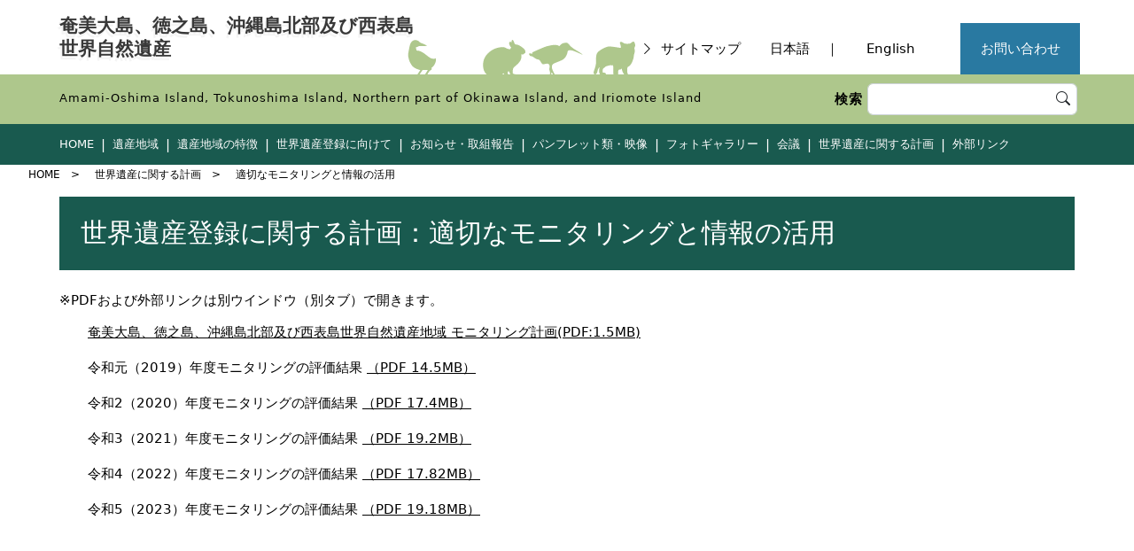

--- FILE ---
content_type: text/html
request_url: https://kyushu.env.go.jp/okinawa/amami-okinawa/plans/monitoring/index.html
body_size: 2718
content:
<!DOCTYPE html>
<html lang="ja">
<head>
	<meta http-equiv="Content-Type" content="text/html; charset=UTF-8" />
	<meta charset="UTF-8">
	<meta http-equiv="content-language" content="ja" />
	<title>環境省｜奄美大島、徳之島、沖縄島北部及び西表島世界自然遺産｜世界遺産に関する計画｜適切なモニタリングと情報の活用</title>
	<meta name="description" content="世界自然遺産である「奄美大島、徳之島、沖縄島北部及び西表島」に関する各種資料や、最新情報をお届けします。">
	<meta name="keywords" content="世界自然遺産,世界遺産,奄美大島,徳之島,沖縄島北部,やんばる,西表島">
	<meta name="subject" content="世界自然遺産である「奄美大島、徳之島、沖縄島北部及び西表島」についてのサイトです。" />
	<meta name="abstract" content="世界自然遺産である「奄美大島、徳之島、沖縄島北部及び西表島」についてのサイトです。" />
	<meta name="author" content="環境省沖縄奄美自然環境事務所" />
	<meta name="owner" content="環境省" />
	<meta name="pubrisher" content="環境省" />
	<meta name="copyright" content="Copyright Ministry of the Environment Government of Japan. All rights reserved." />
	<meta name="distribution" content="Global" />
	<meta name="coverage" content="Japan" />
	<meta name="classification" content="世界自然遺産" />
	<link rel="stylesheet" href="../../css/bootstrap.min.css">
	<link rel="stylesheet" href="../../css/bootstrap-icons.css">
	<link rel="stylesheet" href="../../css/non-responsive.css">
	<link rel="stylesheet" href="../../css/original.css?2202211520">

</head>
<body id="pageTop">
	<!-- 共通header -->
	<div class="wrapper header-area">
		<header class="container row">
			<div id="page-skip"><a href="#main">本文へ移動</a></div>
			<h1 id="site-title" class="col-sm-6"><a href="../../index.html">奄美大島、徳之島、沖縄島北部及び西表島<br>世界自然遺産</a></h1>
			<div class="right-box col-sm-6">
				<ul class="head-link">
					<li><a href="../../sitemap.html"><i class="bi-chevron-right" aria-hidden="true"></i>サイトマップ</a></li>
					<li><a href="../../index.html">日本語</a></li>
					<li>｜</li>
					<li><a href="../../en/index.html" lang="en">English</a></li>
				</ul>
				<div class="head_contact">
					<a href="../../contact/index.html">お問い合わせ</a>
				</div>
			</div>
		</header>
	</div>
	<div class="wrapper search-area">
		<div class="container row">
			<div class="col-sm-9">
				<p class="text-en">Amami-Oshima Island, Tokunoshima Island, Northern part of Okinawa Island, and Iriomote Island</p>
			</div>
			<div class="col-sm-3 right-box">
				<form method="get" action="https://www.google.co.jp/search" target="_blank" class="search-form" role="search">
					<label for="InputText">検索</label>
					<div class="form-control">
						<input type="text" id="InputText" value="" name="q" placeholder="" title="検索キーワード">
						<label class="bi-search" aria-hidden="true">
							<input type="submit">
						</label>
					</div>
					<input type="hidden" name="hl" value="ja">
					<input type="hidden" name="sitesearch" value="http://kyushu.env.go.jp/okinawa/amami-okinawa/">
				</form>
			</div>
		</div>
	</div>
	<div class="wrapper global-navi-area">
		<nav class="container" role="navigation">
			<ul id="dropmenu" class="dropmenu">
				<li>
					<a href="../../index.html">HOME</a>
				</li>
				<li>
					<a href="../../heritage-area/index.html">遺産地域</a>
				</li>
				<li>
					<a href="../../description/index.html">遺産地域の特徴</a>
				</li>
				<li>
					<a href="../../world-natural-heritage/index.html">世界遺産登録に向けて</a>
					<ul>
						<li><a href="../../world-natural-heritage/history/index.html">世界自然遺産登録に向けて</a></li>
						<li><a href="../../world-natural-heritage/plan/index.html">推薦書・管理計画</a></li>
						<li><a href="../../world-natural-heritage/reports/index.html">保全状況報告</a></li>
					</ul>
				</li>
				<li>
					<a href="../../blog/index.html">お知らせ・取組報告</a>
				</li>
				<li>
					<a href="../../awareness/index.html">パンフレット類・映像</a>
				</li>

				<li>
					<a href="../../photo-gallery/index.html">フォトギャラリー</a>
				</li>
				<li>
					<a href="../../meeting/index.html">会議</a>
					<ul>
						<li><a href="../../meeting/science/index.html">科学委員会</a></li>
						<li><a href="../../meeting/region/index.html">地域連絡会議</a></li>
					</ul>
				</li>
				<li>
					<a href="../../plans/index.html">世界遺産に関する計画</a>
					<ul>
						<li><a href="../../plans/area/index.html">保護地域制度</a></li>
						<li><a href="../../plans/species/index.html">希少種の保護</a></li>
						<li><a href="../../plans/alien/index.html">外来種対策</a></li>
						<li><a href="../../plans/industry/index.html">産業との調和</a></li>
						<li><a href="../../plans/ecotourism/index.html">適正利用とエコツーリズム</a></li>
						<li><a href="../../plans/society/index.html">地域社会の参加・協働による保全管理</a></li>
						<li><a href="../../plans/monitoring/index.html">適切なモニタリングと情報の活用</a></li>
					</ul>
				</li>
				<li class="no-after">
					<a href="../../links/index.html">外部リンク</a>
				</li>
			</ul>
		</nav>
	</div>

<!-- ページコンテンツ -->
<div id="breadcrumbs">
	<ul>
		<li><a href="../../index.html">HOME</a></li>
		<li><a href="../index.html">世界遺産に関する計画</a></li>
		<li>適切なモニタリングと情報の活用</li>
	</ul>
</div>
<div id="main" class="wrapper page-content">
	<div class="container">
		<h2>世界遺産登録に関する計画：適切なモニタリングと情報の活用</h2>
	</div>
	<div class="container">
		<p class="otherwindow">※PDFおよび外部リンクは別ウインドウ（別タブ）で開きます。</p>
		<ul>
			<li><a href="pdf/a-0-j.pdf" target="_blank" rel="noopener">奄美大島、徳之島、沖縄島北部及び西表島世界自然遺産地域 モニタリング計画(PDF:1.5MB)</a></li>
			<li id="monitoring-a-1-j">令和元（2019）年度モニタリングの評価結果 <a href="pdf/a-1-j.pdf" target="_blank" rel="noopener">（PDF 14.5MB）</a></li>
			<li id="monitoring-a-2-j">令和2（2020）年度モニタリングの評価結果 <a href="pdf/a-2-j.pdf" target="_blank" rel="noopener">（PDF 17.4MB）</a></li>
			<li id="monitoring-a-3-j">令和3（2021）年度モニタリングの評価結果 <a href="pdf/a-3-j.pdf" target="_blank" rel="noopener">（PDF 19.2MB）</a></li>
			<li id="monitoring-a-4-j">令和4（2022）年度モニタリングの評価結果 <a href="pdf/a-4-j.pdf" target="_blank" rel="noopener">（PDF 17.82MB）</a></li>
			<li id="monitoring-a-5-j">令和5（2023）年度モニタリングの評価結果 <a href="pdf/a-5-j.pdf" target="_blank" rel="noopener">（PDF 19.18MB）</a></li>
		</ul>
	</div>
</div>

<!-- 共通footer -->
	<div class="wrapper">
		<div class="container to-top">
			<div>
				<a href="#pageTop">▲ページトップヘ</a>
			</div>
		</div>
	</div>
	<footer class="text-center">
		<div class="container">
			<div class="row">
				<ul>
					<li><a href="../../links/index.html">リンク</a></li>
					<li><a href="../../visitor.html">この世界自然遺産を訪れる方へ</a></li>
					<li><a href="../../sitemap.html">サイトマップ</a></li>
					<li><a href="../../about.html">このホームページについて</a></li>
					<li><a href="https://www.env.go.jp/mail.html" target="_blank" rel="noopener">著作権・リンクについて（外部リンク）</a></li>
					<li class="end"><a href="https://www.env.go.jp/privacy.html" target="_blank" rel="noopener">プライバシーポリシー（外部リンク）</a></li>
				</ul>
			</div>
			<div class="row">
				<div class="col-sm-12">
					<p class="logo"><a href="https://www.env.go.jp/" target="_blank" rel="noopener"><img src="../../images/footer-logo.png" alt="環境省"></a><br>
						<span>法人番号 1000012110001<br>
						環境省沖縄奄美自然環境事務所<br>
						〒900-0022 沖縄県那覇市樋川1-15-15　那覇第一地方合同庁舎1階<br>
						TEL: 098-836-6400　FAX: 098-836-6401<br>
						[ <a href="https://kyushu.env.go.jp/okinawa/map.html" target="_blank" rel="noopener">アクセス情報・地図（外部リンク）</a> ]</span></p>
					<p>Copyright Ministry of the Environment Government of Japan. All rights reserved.</p>
				</div>
			</div>
		</div>
	</footer>
<script src="../../js/jquery-3.6.1.min.js"></script>
<script src="../../js/bootstrap.bundle.min.js"></script>
<script src="../../js/pdfsize.js" charset="UTF-8"></script>
<script src="../../js/tabkey.js" charset="UTF-8"></script>
</body>
</html>

--- FILE ---
content_type: text/css
request_url: https://kyushu.env.go.jp/okinawa/amami-okinawa/css/non-responsive.css
body_size: 1299
content:
@charset "UTF-8";
/* 非レスポンシブの再定義
 *
 * 次のCSSを使用して、コンテナ、ナビゲーションバーのレスポンシブを無効にする
 */
/* .containerをリセット */
.container {
  width: 970px;
  max-width: none !important; }

.navbar {
  /* 常にナビゲーションバーを左寄せ */
  /* 折りたたみ中のナビゲーションバーを元に戻す */
  /* ナビゲーションバーを常に左寄せに適用 */
  /* カスタムのドロップダウンを元に戻す */
  /* フォームの展開を元に戻す */ }
  .navbar-header {
    float: left; }
  .navbar-collapse {
    display: block !important;
    height: auto !important;
    padding-bottom: 0;
    overflow: visible !important;
    visibility: visible !important; }
  .navbar-toggle {
    display: none; }
  .navbar-collapse {
    border-top: 0; }
  .navbar-brand {
    margin-left: -15px; }
  .navbar-nav {
    float: left;
    margin: 0;
    /* 上記でfloatを再定義したので右寄せ用に再設定 */ }
    .navbar-nav > li {
      float: left; }
      .navbar-nav > li > a {
        padding: 15px; }
    .navbar-nav .navbar-right {
      float: right; }
  .navbar .navbar-nav .open .dropdown-menu {
    position: absolute;
    float: left;
    background-color: #fff;
    border: 1px solid #ccc;
    border: 1px solid rgba(0, 0, 0, 0.15);
    border-width: 0 1px 1px;
    border-radius: 0 0 4px 4px;
    -webkit-box-shadow: 0 6px 12px rgba(0, 0, 0, 0.175);
    box-shadow: 0 6px 12px rgba(0, 0, 0, 0.175); }
    .navbar .navbar-nav .open .dropdown-menu > li > a, .navbar .navbar-nav .open .dropdown-menu > .active > a {
      color: #fff !important;
      background-color: #428bca !important; }
      .navbar .navbar-nav .open .dropdown-menu > li > a:hover, .navbar .navbar-nav .open .dropdown-menu > li > a:focus, .navbar .navbar-nav .open .dropdown-menu > .active > a:hover, .navbar .navbar-nav .open .dropdown-menu > .active > a:focus {
        color: #fff !important;
        background-color: #428bca !important; }
    .navbar .navbar-nav .open .dropdown-menu > .disabled > a {
      color: #999 !important;
      background-color: transparent !important; }
      .navbar .navbar-nav .open .dropdown-menu > .disabled > a:hover, .navbar .navbar-nav .open .dropdown-menu > .disabled > a:focus {
        color: #999 !important;
        background-color: transparent !important; }
  .navbar .navbar-default .navbar-nav .open .dropdown-menu > li > a {
    color: #333; }
  .navbar-form {
    float: left;
    width: auto;
    padding-top: 0;
    padding-bottom: 0;
    margin-right: 0;
    margin-left: 0;
    border: 0;
    -webkit-box-shadow: none;
    box-shadow: none; }
    .navbar-form .form {
      /* .form-inlineスタイルをミックスインするので、forms.lessからコピーして貼り付け */ }
      .navbar-form .form-group {
        display: inline-block;
        margin-bottom: 0;
        vertical-align: middle; }
      .navbar-form .form-control {
        display: inline-block;
        width: auto;
        vertical-align: middle; }
        .navbar-form .form-control-static {
          display: inline-block; }
    .navbar-form .input-group {
      display: inline-table;
      vertical-align: middle; }
      .navbar-form .input-group .input-group-addon, .navbar-form .input-group .input-group-btn {
        width: auto; }
      .navbar-form .input-group .form-control {
        width: auto; }
      .navbar-form .input-group > .form-control {
        width: 100%; }
    .navbar-form .control-label {
      margin-bottom: 0;
      vertical-align: middle; }
    .navbar-form .radio, .navbar-form .checkbox {
      display: inline-block;
      margin-top: 0;
      margin-bottom: 0;
      vertical-align: middle; }
      .navbar-form .radio label, .navbar-form .checkbox label {
        padding-left: 0; }
      .navbar-form .radio input[type="radio"], .navbar-form .radio input[type="checkbox"], .navbar-form .checkbox input[type="radio"], .navbar-form .checkbox input[type="checkbox"] {
        position: relative;
        margin-left: 0; }
    .navbar-form .has-feedback .form-control-feedback {
      top: 0; }

/* 小サイズ画面での横並びフォームの圧縮の取消 */
.form-inline .form-group {
  display: inline-block;
  margin-bottom: 0;
  vertical-align: middle; }
.form-inline .form-control {
  display: inline-block;
  width: auto;
  vertical-align: middle; }
  .form-inline .form-control-static {
    display: inline-block; }
.form-inline .input-group {
  display: inline-table;
  vertical-align: middle; }
  .form-inline .input-group .input-group-addon, .form-inline .input-group .input-group-btn {
    width: auto; }
  .form-inline .input-group .form-control {
    width: auto; }
  .form-inline .input-group > .form-control {
    width: 100%; }
.form-inline .control-label {
  margin-bottom: 0;
  vertical-align: middle; }
.form-inline .radio, .form-inline .checkbox {
  display: inline-block;
  margin-top: 0;
  margin-bottom: 0;
  vertical-align: middle; }
  .form-inline .radio label, .form-inline .checkbox label {
    padding-left: 0; }
  .form-inline .radio input[type="radio"], .form-inline .radio input[type="checkbox"], .form-inline .checkbox input[type="radio"], .form-inline .checkbox input[type="checkbox"] {
    position: relative;
    margin-left: 0; }
.form-inline .has-feedback .form-control-feedback {
  top: 0; }

/*# sourceMappingURL=non-responsive.css.map */


--- FILE ---
content_type: text/css
request_url: https://kyushu.env.go.jp/okinawa/amami-okinawa/css/original.css?2202211520
body_size: 4150
content:
.no-cont{display:none}.font_sans{font-family:"ヒラギノ角ゴ ProN W3","Hiragino Kaku Gothic ProN W3","メイリオ","Meiryo","Osaka","ＭＳ Ｐゴシック","MS PGothic","sans-serif" !important}.font_serif{font-family:"ヒラギノ明朝 Pro W3","Hiragino Mincho Pro","HGS明朝E","ＭＳ Ｐ明朝","serif" !important}#page-skip a{position:absolute;width:1px;height:1px;clip:rect(1px 1px 1px 1px)}#page-skip a:focus,#page-skip a:active{top:16px;left:15px;width:auto;height:auto;clip:auto;color:#fff;font-size:2em;line-height:1;white-space:nowrap;background-color:#2979a1;padding:5px 10px;z-index:1000}*{box-sizing:border-box}body{color:#000;font-size:.925rem;line-height:1.4}table{caption-side:top}#main{min-height:400px;padding-bottom:60px}.container{margin:auto;width:1170px}.contents-section{padding-top:48px}.w520{width:520px}.w600{width:600px}.w700{width:700px}.mt5{margin-top:5px !important}.mt10{margin-top:10px !important}.mt15{margin-top:15px !important}.mt20{margin-top:20px !important}.mt30{margin-top:30px !important}.mb5{margin-bottom:5px !important}.mb10{margin-bottom:10px !important}.mb15{margin-bottom:15px !important}.mb30{margin-bottom:30px !important}nav li{list-style:none}ul li{list-style:none}.table tr td{line-height:2 !important}a{transition:ease-in .2s;color:#000;text-decoration:none}a:hover,a:focus{transition:ease-out .2s;color:#23527c;text-decoration:underline}.italic,.italic-font{font-style:italic}header{position:relative}header .right-box{position:absolute;bottom:0px;right:0px}header .right-box i{padding-right:8px}.header-area{background-image:url(../images/header-bg.svg);background-position:45% bottom;background-repeat:no-repeat;background-size:auto 44px}.header-area h1{color:#383838;font-size:140%;font-weight:600;background-color:rgba(0,0,0,0);padding:0;margin:16px 0;line-height:1.3}.header-area h1 span{display:block}.header-area h1 a{color:#383838;display:block;font-family:"ヒラギノ角ゴ ProN W3","Hiragino Kaku Gothic ProN W3","メイリオ","Meiryo","Osaka","ＭＳ Ｐゴシック","MS PGothic","sans-serif" !important;text-shadow:-2px 4px 0 rgba(150,150,150,.1)}.header-area h1 a:hover{color:#23527c;text-decoration:none}.header-area h1.en-text{margin-bottom:35px}.header-area h1.en-text a{color:#383838;font-family:"Arial Black",Gadget,"sans-serif";text-shadow:-2px 4px 0 rgba(150,150,150,.1)}.header-area h1.en-text a:hover{color:#23527c;text-decoration:none}.header-area .right-box{padding:0 6px}.header-area .right-box .head-link{width:400px;float:left;margin:0 0;text-align:right}.header-area .right-box .head-link li{display:inline-block;line-height:58px;padding:0 13px}.header-area .right-box .head-link li:nth-child(1){margin-right:15px}.header-area .right-box .head-link li:nth-child(2){padding:0 0px}.header-area .right-box .head_contact{float:right;width:135px}.header-area .right-box .head_contact a{background-color:#2979a1;padding:0;border:none;color:#fff;display:block;width:100%;line-height:58px;text-align:center}.header-area .right-box .head_contact a:hover{text-decoration:none;opacity:.8}.search-area{background-color:#aec78c;padding:6px;color:#2b2b2b;font-weight:100;letter-spacing:1px}.search-area div:nth-of-type(1){padding:4px 6px}.search-area div:nth-of-type(1) .text-en{color:#000;font-size:87.5%;font-weight:500;padding-top:4px;margin-bottom:0}.search-area .right-box{position:relative}.search-area .right-box span{position:absolute;top:6px;right:20px;color:#000;font-size:125%}.search-area .search-form{display:flex;align-items:center}.search-area .search-form label[for=InputText]{flex:0 0 auto;color:#000;font-weight:700;margin-bottom:0;margin-right:5px}.search-area .search-form .form-control{flex:1 1 auto;display:flex;align-items:center}.search-area .search-form .form-control #InputText{flex:1 1 auto;border:none;background-color:rgba(0,0,0,0)}.search-area .search-form .form-control #InputText:focus{outline:none}.search-area .search-form .form-control #InputText+label{flex:0 0 auto;margin-left:5px;cursor:pointer}.search-area .search-form .form-control #InputText+label input{display:none}h1,.h1,h2:not(.title-box),.h2{width:100%;font-size:200%;padding:24px;background-color:#195a4f;color:#fff;margin-bottom:24px}h2.title-box,.h2.title-box{width:100%;font-size:150%;padding:12px 24px;border-left:solid 4px #195a4f;color:#195a4f;margin-bottom:24px;font-size:inherit;font-weight:inherit;border-left:none}h3,.h3{width:100%;font-size:138%;padding:10px 24px;background-color:#195a4f;color:#fff;margin-bottom:12px}h4,.h4{width:100%;font-size:112.5%;padding:12px;border-bottom:solid 2px;margin-bottom:20px}h5,.h5{font-weight:bold;font-size:112.5%}h5+p{margin-bottom:15px}.h3_zt{width:100%;font-size:138%;padding:10px 24px;background-color:#195a4f;color:#fff;margin-bottom:12px;border-left:none}.h5_zt{font-weight:bold;font-size:112.5%;border-bottom:0;margin-bottom:0;padding:12px 0;border-left:none;background:none;color:#000}.title-box{color:#383838;text-align:center;width:200px;margin:auto;padding:24px 0}.title-box p:nth-of-type(1){margin-bottom:0px;font-size:150%}.title-box p:nth-of-type(2){color:#666;margin-bottom:0px}.title-box .line{border-bottom:2px solid #cecece;margin:4px auto .5em;font-size:150%;text-align:center;width:230px;padding-bottom:.5em;display:block}.title-box .line.wide{width:650px}.title-box.title-wide{width:auto}.title-box.title-wide p{display:inline-block;border-bottom:solid 2px #383838;padding:0 15px 5px}.title-box.title-wide hr{display:none}.title-superwide{width:700px}.global-navi-area{background-color:#195a4f;display:block}.global-navi-area li{padding:8px 0;display:block}.global-navi-area li a{float:left;color:#fff;font-size:100%;font-weight:300}.global-navi-area>.container>ul>li:after{content:"|";display:inline-block;padding:13px 8px;color:#fff;background-color:#195a4f}.global-navi-area .no-after:after{content:none !important}.dropmenu{*zoom:1;list-style-type:none;padding:0;width:100%;margin-bottom:0}.dropmenu:before,.dropmenu:after{content:"";display:table}.dropmenu:after{clear:both}.dropmenu li{position:relative;float:left;margin:0;padding:0;text-align:center;background-color:#195a4f}.dropmenu li.focused,.dropmenu li:hover{z-index:10}.dropmenu li.focused ul,.dropmenu li:hover ul{visibility:visible;display:block;top:100%}.dropmenu li.focused ul li,.dropmenu li:hover ul li{position:relative}.dropmenu li.focused ul li a,.dropmenu li:hover ul li a{border-top:1px solid #69b3a9;padding:13px 15px;height:auto !important}.dropmenu li a{display:block;margin:0;padding:13px 0;background:#195a4f;color:#fff;font-size:87.5%;line-height:1.6;text-decoration:none}.dropmenu li a:hover{text-decoration:underline}.dropmenu li ul{list-style:none;position:absolute;top:100%;left:-13px;margin:0;padding:0;width:300px;transition:ease-in .2s;background-color:#195a4f}.dropmenu li ul li{width:100%;padding:0;position:absolute;top:0;overflow:hidden}.dropmenu li ul li a{background:#195a4f;text-align:left;line-height:1.3;width:100%;padding:0 15px;height:0;overflow:hidden}#sampleCarousel{background-color:#000;color:#fff}#sampleCarousel #carouselButtons{position:absolute;right:1em;bottom:.5em;z-index:2}#sampleCarousel #carouselButtons i{font-size:1.2rem}.bana-but{margin-bottom:30px}.bana-but-box{text-align:center;padding:8px}.bana-but-box a{border:solid 1px #69b3a9;display:block;border-radius:8px}.bana-but-box a:hover{text-decoration:none;opacity:.8}.bana-but-box div{padding:8px}.bana-but-box div img{width:88px;height:auto}.bana-but-box div:first-child{font-size:90%}.bana-but-box div.title{color:#fff;background-color:#195a4f;border-top-left-radius:8px;border-top-right-radius:8px;overflow:hidden;text-overflow:ellipsis;white-space:nowrap;font-size:100%}.bana-but-box div:nth-child(2){padding:16px}.bana-but-box div.more_link{color:#fff;background-color:#0b8070;border-bottom-left-radius:8px;border-bottom-right-radius:8px}.bana-but-box div:nth-child(3) span{padding-left:12px}.news-cont li{list-style:none;padding:12px !important;margin-bottom:0 !important}.news-cont .date{padding-right:36px}.news-cont .news-text{padding-left:86px;color:#277f70}.news-cont .news-text a{color:#393f4c;text-decoration:underline}.to-info-but a{color:#fff;text-align:center;padding:18px;width:80%;margin:auto;position:relative;max-width:480px;margin-top:48px;display:block;background-color:#0b8070}.to-info-but a:hover{text-decoration:none;opacity:.8}.to-info-but i{position:absolute;top:50%;right:40px;transform:translateY(-50%)}.to-top{text-align:right;padding:24px;margin-top:48px}.contact-area{background-color:#69b3a9;color:#fff;text-align:center;padding-bottom:24px}.contact-area div:nth-of-type(2){padding-bottom:24px}.contact-area .address p:nth-of-type(2){font-size:75%;margin-bottom:-8px}.contact-area .address p:nth-of-type(3){font-weight:100;font-size:175%}.contact-area .title-box{color:#fff}.contact-area .title-box p:nth-of-type(2){color:#fff}footer .container{width:auto !important}footer .container ul{background-color:#e5e5e5;padding:8px calc((100% - 1170px + 24px)/2)}footer .container ul li{float:left}footer .container ul li:after{content:"|";padding:0 8px}footer .container ul .end:after{content:none}footer .container a{text-decoration:underline}.logo{padding:48px 0 36px}.logo span{display:block;margin-top:.8em;font-size:1rem}#breadcrumbs li{display:inline;font-size:smaller;position:relative}#breadcrumbs li:after{content:">";padding-right:12px;padding-left:12px}#breadcrumbs li:last-child:after{content:none}.text-box{padding:16px}.text-box p{word-wrap:break-word}.quotation{padding:20px;border:solid #c7c7c7 thin;margin:24px 0}.quotation div{margin-bottom:24px}.page-content li{padding:0;margin-bottom:20px}.border-black>th,.border-black>td{border-top-color:#212121 !important}.collapse-inner{margin-left:2rem}.collapse-inner ul li h5{border:dotted thin #d8d8d8;padding:8px}.collapse-inner ul li h5:hover{cursor:pointer}.collapse-inner ul li h5 a span{padding-left:8px}.collapse-caption{padding:4px}.door-list{margin:0;padding:0 20px}.door-list>li{margin-bottom:24px;display:block;width:48%;border:solid 2px #337ab7}.door-list>li>a{display:block;padding:8px}.door-list>li>a:hover{background:#337ab7;color:#fff;text-decoration:none}.blog-list{padding:0}.blog .blog-heading{background:#195a4f;color:#fff}.blog .blog-heading .date{margin-right:1em}.blog .blog-heading .date:before{content:"";display:inline-block;width:18px;height:18px;margin-right:8px;vertical-align:text-top}.blog .nature-title{background:#235764}.blog .nature-title .date:before{background:url(../blog/nature/img/icon_03.png) no-repeat;background-size:cover}.blog .report-title{background:#2b5b0a}.blog .report-title .date:before{background:url(../blog/report/img/icon_01.png) no-repeat;background-size:cover}.blog .notice-title{background:#1b5d7b}.blog .notice-title .date:before{background:url(../blog/notice/img/icon_02.png) no-repeat;background-size:cover}.blog .other-title{background:#3c50b3}.blog .blog-title{color:#fff;font-size:1.1rem;display:inline;width:auto;padding:0;background-color:rgba(0,0,0,0);border:0;line-height:inherit}.blog-footer{background:#e6e6e6;transition:ease-in .2s}.blog-footer:hover{opacity:.8}.blog-list a{display:block;color:#000}.blog-list a:hover{text-decoration:none}.blog-post .blog-body{margin-bottom:20px;padding:15px;background-color:#fff;border:1px solid #ddd;box-shadow:0 1px 1px rgba(0,0,0,.05)}.blog-post .blog-body table{width:100%;margin-bottom:10px}.blog-post .blog-body table caption.th{padding:10px 20px;color:inherit;background:#ccc;border:1px solid #666;border-bottom:none}.blog-post .blog-body th{padding:10px 20px;background:#ccc;border:1px solid #666}.blog-post .blog-body td{padding:10px 20px;border:1px solid #666}.blog-post .blog-body .left{float:left;margin:0 20px 10px 0}.blog-post .blog-body .right{float:right;margin:0 0 10px 20px}.blog-post .blog-body .center{display:block;margin:0 auto 20px}.blog-post .blog-body .txt-left{text-align:left}.blog-post .blog-body .txt-center{text-align:center}.blog-post .blog-body .txt-right{text-align:right}.blog-post+nav{padding-bottom:60px;margin-top:-60px}.blog-post+nav .pagination a{color:#000}.blog-post+nav .pagination a:hover,.blog-post+nav .pagination a:focus{color:#23527c;text-decoration:none}.sidebar .widget-heading{margin:0 0 20px;padding:12px;background-color:rgba(0,0,0,0);border-bottom:solid 2px;color:inherit;font-size:112%;font-weight:bold}.sidebar .widget ul{padding-left:2em}.tbpmph{width:98%;margin:10 auto;font-size:1em;line-height:1.3em}.tbpmph caption{font-weight:bold;font-size:112.5%;color:inherit}.tbpmph colgroup.th1{width:10%}.tbpmph colgroup.th2{width:13%}.tbpmph colgroup.th25{width:8%}.tbpmph colgroup.th3{width:35%}.tbpmph colgroup.th4{width:14%}.tbpmph colgroup.th5{width:10%}.tbpmph colgroup.th6{width:10%}.tbpmph th{background-color:#e1e2e4;border:solid 1px #ccc;font-size:.9em;font-weight:normal;padding-top:1em;padding-bottom:.8em;padding-left:.3em;padding-right:.3em;text-align:center}.tbpmph th.th1{width:10%}.tbpmph th.th2{width:13%}.tbpmph th.th25{width:8%}.tbpmph th.th3{width:35%}.tbpmph th.th4{width:14%}.tbpmph th.th5{width:10%}.tbpmph th.th6{width:10%}.tbpmph td{font-size:1em;padding:1em .3em .8em .3em;background:#fff;border-top-width:1px;border-right-width:1px;border-bottom-width:1px;border-left-width:1px;border-top-style:solid;border-right-style:solid;border-bottom-style:solid;border-left-style:solid;border-top-color:#ccc;border-right-color:#ccc;border-bottom-color:#ccc;border-left-color:#ccc;text-align:center}.tbpmph td a{text-decoration:underline}.tbpmph td span{display:none}.tbpmph td span.italic-font{display:inline}div.mov{zoom:100%;margin:0}div.mov.flex{display:flex;flex-wrap:wrap}div.mov.flex .tbmov{flex:0 0 auto;float:none}div.mov:after{height:0;visibility:hidden;content:".";display:block;clear:left}div.mov table{border-collapse:collapse;font-size:1em}.tbmov{width:49%;margin-right:2%;margin-bottom:2em;line-height:1.3em}.tbmov:nth-of-type(2n){margin-right:0}.tbmov caption{background-color:#e1e2e4;border:solid 1px #ccc;border-bottom:none;font-size:.9em;font-weight:normal;padding-top:1em;padding-bottom:.8em;padding-left:.3em;padding-right:.3em;text-align:center;color:inherit}.tbmov colgroup.th1{width:10%}.tbmov colgroup.th2{width:13%}.tbmov colgroup.th25{width:8%}.tbmov colgroup.th3{width:35%}.tbmov colgroup.th4{width:14%}.tbmov colgroup.th5{width:10%}.tbmov colgroup.th6{width:10%}.tbmov th{background-color:#e1e2e4;border:solid 1px #ccc;font-size:.9em;font-weight:normal;padding-top:1em;padding-bottom:.8em;padding-left:.3em;padding-right:.3em;text-align:center}.tbmov td{font-size:1em;padding:1em .3em .8em .3em;background:#fff;border-top-width:1px;border-right-width:1px;border-bottom-width:1px;border-left-width:1px;border-top-style:solid;border-right-style:solid;border-bottom-style:solid;border-left-style:solid;border-top-color:#ccc;border-right-color:#ccc;border-bottom-color:#ccc;border-left-color:#ccc;text-align:center}.tbmov td a{text-decoration:underline}.tbmov td span{display:none}.tbmov td td.d1{width:48%}.tbmov td td.d2{width:19%}.tbmov td td.d3{width:33%}.tbmov tr:last-of-type td{height:100%}.movie-box{width:560px;margin:10px auto;text-align:center}.movie-box img{margin-bottom:.5em}.photo-box-wrapper li{width:340px;height:auto;margin:10px;overflow:hidden;text-align:center;background:#f8f8f8;border:1px solid #eee;padding-top:15px;display:inline-block;vertical-align:top}.photo-box-wrapper li p{padding-top:10px}.photo-box-wrapper li a{display:block;width:340px;height:auto}.photo-box-wrapper li img{height:190px}.banner-box{padding:10px}.banner-box p a{display:inline-block;padding:0 10px}.manners-img img{width:1000px}.visitor .list_manners{display:flex;flex-wrap:wrap;padding-left:0}.visitor .list_manners .list_manners_box{width:25%}.visitor .list_manners .list_manners_box .st_manners{font-size:150%;font-weight:bold;color:#0b8070;text-align:center;margin-bottom:.5rem}.visitor .list_manners .list_manners_box .img_manners{text-align:center}.visitor .list_manners .list_manners_box .txt_manners{padding:0 1em}.description .list_description{display:flex;flex-wrap:wrap;padding-left:0}.description .list_description .list_description_box{width:20%}.description .list_description .list_description_box .img_description{text-align:center;margin-bottom:.5rem}.description .list_description .list_description_box .st_description{font-size:150%;font-weight:bold;text-align:center;margin-bottom:.5rem}.description .list_description .list_description_box .txt_description{padding:0 1em}.description .mb15 .box_tbl .description_tbl{width:100%;margin-bottom:1em}.description .mb15 .box_tbl .description_tbl td,.description .mb15 .box_tbl .description_tbl th{border:1px solid #595959;border-collapse:collapse}.description .mb15 .box_tbl .description_tbl td,.description .mb15 .box_tbl .description_tbl th{padding:10px 5px;width:9%}.description .mb15 .box_tbl .description_tbl tr th.g{background-color:rgba(25,90,79,.231372549);font-size:85%}.description .mb15 .box_tbl .description_tbl tr th.gg{background-color:#ebebeb;font-weight:normal}.description .mb15 .description_tbl_txt_box{margin-bottom:4em}.description .mb15 .description_tbl_txt_box .text-right{text-align:right}.carousel-control-prev:focus span,.carousel-control-next:focus span,#playButton:focus,#pauseButton:focus,a:focus{border:3px solid #ff0}#main a,a.underline{text-decoration:underline}#main a:hover,a.underline:hover{text-decoration:none}#main h3 a,#main .h3 a{color: #fff; text-decoration: none;}#main h3 a:hover,#main .h3 a:hover{text-decoration: underline;}/*# sourceMappingURL=original.css.map */

--- FILE ---
content_type: application/javascript
request_url: https://kyushu.env.go.jp/okinawa/amami-okinawa/js/tabkey.js
body_size: 580
content:
jQuery(function ($) {
	$('#dropmenu > li > a').on('focus', function(){
		$(this).parent().addClass('focused');
	}).on('blur', function(){
		$(this).parent().removeClass('focused');
	});
	$('#dropmenu > li > ul > li > a').on('focus', function(){
		$(this).parent().parent().parent().addClass('focused');
	}).on('blur', function(){
		$(this).parent().parent().parent().removeClass('focused');
	});
	$('a[data-bs-toggle="collapse"]').on('focus', function(){
		let myTarget = $($(this).attr('data-bs-target'));
		let myHeight = myTarget.height();
		myTarget.removeClass('collapse');
		myTarget.addClass('collapsing');
		myTarget.css({'height':myHeight+'px'});
	//	$($(this).attr('data-bs-target')).addClass('show');
	});
});

--- FILE ---
content_type: application/javascript
request_url: https://kyushu.env.go.jp/okinawa/amami-okinawa/js/pdfsize.js
body_size: 737
content:
jQuery(function ($) {
//	$('a[href]').each(function(){
	$('a.pdfsize').each(function(){
		var targetObj = $(this);
		var g = targetObj.attr('href');
		var mytext = targetObj.text();
		if(g.split('.').pop()=='pdf' && !targetObj.hasClass('nocheckpdf')){
			var setText = mytext;
			$.ajax({
				type: 'HEAD',
				url: g,
				dataType: 'text', 
			}).done(function(data, status, xhr){
				var i = xhr.getResponseHeader('Content-Length');
				setText += '(PDF:' + b(i)+ ')';
				targetObj.text(setText);
			}).fail(function(data, status, xhr){
			})
		}
	});
	function b(d) {
		if (d < 1024) {
			return d + 'B';
		} else {
			d = a(d)
		}
		if (d < 1024) {
			return d + 'KB';
		} else {
			d = a(d)
		}
		if (d < 1024) {
			return d + 'MB';
		} else {
			return a(d) + 'GB';
		}
	}
	
	function a(d) {
		return (Math.ceil((d * 10) / 1024)) / 10;
	}
});

--- FILE ---
content_type: image/svg+xml
request_url: https://kyushu.env.go.jp/okinawa/amami-okinawa/images/header-bg.svg
body_size: 919
content:
<svg xmlns="http://www.w3.org/2000/svg" viewBox="0 0 621 104.11" width="621" height="104.11"><defs><style>.cls-1{fill:none;}.cls-2{fill:#aec78c;}</style></defs><g id="レイヤー_2" data-name="レイヤー 2"><g id="レイヤー_1-2" data-name="レイヤー 1"><rect class="cls-1" width="621" height="104"/><path class="cls-2" d="M39,92.5S21.5,89,15.5,79s-6-11-8-19-1-11,1-22,3-17,8-22,12-4,16-2,5,5,8,6,12,4,17,8c0,0-18.5.5-21.5.5s-2,2-9,3a13.38,13.38,0,0,0,1,5c1,2-1.09,4.3,3.95,4.15S42,43.5,47,46.5s17,14,22,15,8,2,11-1a14.37,14.37,0,0,1,0,10.12C78,76.5,76,81.5,69,86.5c0,0,1.15,4-.93,5.5s-5.54,2.5-9.8,12H51.73L59,92.5H45L37.29,104h-6Z"/><path class="cls-2" d="M216.28,104S208,97.5,207,83.5s2-28,19-41,37-12,40-10,8,4,10,4,4,1,4-1,3.78-2.37,1.39-4.19S275,21.5,277,18.5s6.57,0,6.57,0a13.54,13.54,0,0,1,0-4.55C284,11.5,287,8.5,291,21.5c0,0,1,3,6,3s16,8,19,11,5,7,4,10-3,2-4,4-6,1-7,1a25.7,25.7,0,0,1-6,22c-9,10-15,12-16,17s-2,12,1,13a45.51,45.51,0,0,0,5.92,1.5H279.21S277,95.5,275,95.5s-3.84,7-.42,8.5h-12.8s3.22-3.5.22-2.5a8.11,8.11,0,0,0-4,2.5Z"/><path class="cls-2" d="M338,45.5s32-15,41-17,23.6-6,31.8,0c0,0,7.2-8,11.2-8s9-5,16,5,29.47,19,35.73,26.5c0,0-22.73-10.5-27.73-11.5s-12-3-13,3-4,15-11,20-25,10-28,13-6.92,8,4.54,27.5h-4.9S391,98.5,390,98.5c0,0-.9,4-.45,5.5h-3.81a16.18,16.18,0,0,0-.74-9.5c-2-5,0-8,0-12s-2-8-9-7-9,4-13-2-4-8-8-9-3.9-.75-7.95-2.88S340,55.5,336,55.5s-5-3-6-5,0-3,6-2S338,45.5,338,45.5Z"/><path class="cls-2" d="M575,33.5a10.39,10.39,0,0,0,0-6.2c-1-3.8-4-9.9,0-10.35s7,3.55,10,4.55,12,1,15,0,8-7.17,10.5-4.59S615,26.5,613,30.5c0,0-2,3-1,6s1,6,0,10-2,7-2,10-2,8-3,11-4.21,12.57-13.6,17.28c0,0-3,11.72,1.3,19.22H584.34S579,98.5,578,88.5c0,0-3,3.1-5,2.55s-5.9-.55-4.44,13H556.28s-1.28-.5-1.28-4.5,1-16.88,0-17.44-1-4.56-3-2.56,0,0-3,0a12.68,12.68,0,0,0-6,1c-3,1-7,1-10,4s-6,4-6,7-1,9,2,8,5,1,6,2a2.35,2.35,0,0,1,.3,2.5H519.78S515,96.5,518,89.5c0,0,1-6.71-1-3.35s-3,3.35-4,9.35-4,8-5.48,8.5-6.52-.5-4.52-7.5,5-13,6-22-2-23,5-30,23-15,30-15S564,31.5,575,33.5Z"/></g></g></svg>